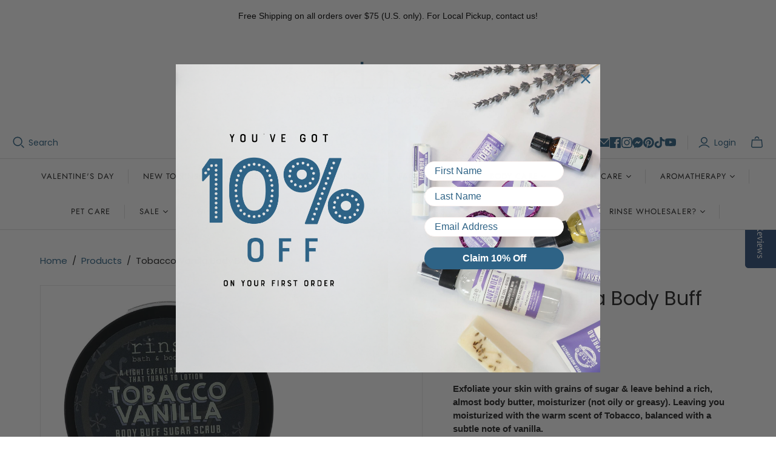

--- FILE ---
content_type: image/svg+xml
request_url: https://rinsesoap.com/cdn/shop/files/icon-ships_1024x1024.svg?v=1746714008
body_size: 1847
content:
<svg xmlns="http://www.w3.org/2000/svg" fill="none" viewBox="0 0 21 20" height="20" width="21">
    <path fill="#2A5E88" d="M5.49612 7.56926C5.0843 7.56492 4.33038 7.56492 3.23435 7.56926C2.99833 7.57035 2.85047 7.46916 2.79079 7.26569C2.71591 7.01013 2.91531 6.75376 3.17331 6.75376C4.23461 6.75321 5.19879 6.75349 6.06584 6.75457C6.09297 6.75457 6.11494 6.74399 6.13176 6.72283C7.34227 5.20522 8.8862 4.22286 10.7635 3.77577C10.7934 3.76872 10.8083 3.74946 10.8083 3.71799V2.77877C10.8083 2.75001 10.7947 2.73102 10.7676 2.7218C10.301 2.56065 9.99416 2.27471 9.84712 1.86397C9.58342 1.12985 9.94886 0.350969 10.6797 0.0856442C10.8425 0.0270449 11.1575 -0.00116967 11.6246 0.00100067C12.4814 0.00479878 13.1778 0.00452731 13.7139 0.000186622C14.143 -0.0030689 14.4477 0.0362687 14.6278 0.118199C15.8226 0.659429 15.6834 2.3173 14.4488 2.71773C14.42 2.72695 14.4057 2.74649 14.4057 2.77633V3.71392C14.4057 3.74213 14.4192 3.7595 14.4464 3.76601C16.5288 4.28038 18.165 5.38753 19.3549 7.08745C20.3746 8.54429 20.8793 10.2754 20.8255 12.057C20.7816 13.5296 20.3486 14.9221 19.5266 16.2346C19.4392 16.3746 19.3131 16.4416 19.1481 16.4357C19.0809 16.4335 19.0426 16.4297 19.0334 16.4243C18.7626 16.2653 18.6986 16.0656 18.8413 15.8253C20.1674 13.5893 20.3722 11.308 19.4558 8.98134C18.3676 6.2166 15.6346 4.39432 12.6338 4.38537C9.5761 4.37642 6.88216 6.20846 5.7411 9.03181C5.19634 10.3785 5.07155 11.7941 5.36672 13.2786C5.95352 16.2298 8.29343 18.4948 11.273 19.0539C13.1406 19.4039 14.9363 19.0523 16.6601 17.9991C16.8896 17.8591 17.0885 17.9226 17.2567 18.1896C17.2588 18.1928 17.2605 18.1974 17.2616 18.2034C17.3028 18.4253 17.239 18.5892 17.0703 18.695C14.4219 20.3545 11.1713 20.4465 8.48143 18.8838C6.86018 17.9419 5.6787 16.5602 4.93699 14.7387C4.92668 14.7132 4.90769 14.7005 4.88002 14.7005H2.05341C1.79406 14.7005 1.65841 14.5708 1.64647 14.3114C1.64539 14.2973 1.64485 14.2897 1.64485 14.2887C1.65299 14.0233 1.78375 13.8904 2.03714 13.8898L4.62283 13.8858C4.65376 13.8858 4.66542 13.8706 4.65783 13.8402C4.52706 13.3177 4.44812 12.8269 4.42099 12.3679C4.41936 12.3364 4.40335 12.3207 4.37297 12.3207H2.60685C2.34533 12.3207 2.2151 12.1902 2.21619 11.9292V11.8983C2.21728 11.6433 2.35048 11.5152 2.6158 11.5141L4.35832 11.506C4.3887 11.506 4.40444 11.4908 4.40553 11.4604C4.42126 11.0068 4.48366 10.5179 4.59272 9.99381C4.59977 9.9618 4.58675 9.94579 4.55365 9.94579H0.419145C0.154363 9.94579 0.0208868 9.81367 0.0187165 9.54943V9.52502C0.0160036 9.26458 0.152193 9.13435 0.427284 9.13435L4.78398 9.1311C4.81274 9.1311 4.832 9.11808 4.84176 9.09203C5.03384 8.57983 5.26064 8.08716 5.52217 7.61403C5.53844 7.58473 5.52976 7.56981 5.49612 7.56926ZM14.6351 1.36641C14.6349 1.22006 14.5765 1.07981 14.4728 0.976503C14.3692 0.8732 14.2287 0.815309 14.0824 0.815563L11.1296 0.820715C10.9833 0.820972 10.843 0.879354 10.7397 0.983018C10.6364 1.08668 10.5785 1.22714 10.5788 1.37349L10.5788 1.40604C10.5791 1.55239 10.6375 1.69264 10.7411 1.79594C10.8448 1.89925 10.9853 1.95714 11.1316 1.95688L14.0844 1.95173C14.2307 1.95147 14.371 1.89309 14.4743 1.78943C14.5776 1.68576 14.6355 1.54531 14.6352 1.39896L14.6351 1.36641ZM12.607 3.56742C12.8696 3.56742 13.184 3.58343 13.5503 3.61544C13.579 3.61761 13.5934 3.60459 13.5934 3.57637L13.5926 2.81702C13.5926 2.79152 13.5769 2.77714 13.5454 2.77389C13.5177 2.77117 13.2049 2.76982 12.607 2.76982C12.0091 2.76982 11.6963 2.77145 11.6686 2.7747C11.6371 2.77796 11.6214 2.79234 11.6214 2.81784L11.6206 3.57719C11.6206 3.6054 11.6352 3.61815 11.6645 3.61544C12.0302 3.58343 12.3444 3.56742 12.607 3.56742Z"></path>
    <path fill="#2A5E88" d="M18.9235 11.7827C18.9235 13.4565 18.2586 15.0617 17.0751 16.2452C15.8916 17.4287 14.2864 18.0936 12.6127 18.0936C10.939 18.0936 9.33377 17.4287 8.15026 16.2452C6.96675 15.0617 6.30186 13.4565 6.30186 11.7827C6.30186 10.109 6.96675 8.50383 8.15026 7.32032C9.33377 6.13681 10.939 5.47192 12.6127 5.47192C14.2864 5.47192 15.8916 6.13681 17.0751 7.32032C18.2586 8.50383 18.9235 10.109 18.9235 11.7827ZM18.1096 11.7827C18.1096 10.3249 17.5305 8.9267 16.4996 7.89582C15.4687 6.86494 14.0706 6.2858 12.6127 6.2858C11.1548 6.2858 9.75664 6.86494 8.72576 7.89582C7.69488 8.9267 7.11574 10.3249 7.11574 11.7827C7.11574 13.2406 7.69488 14.6388 8.72576 15.6697C9.75664 16.7005 11.1548 17.2797 12.6127 17.2797C14.0706 17.2797 15.4687 16.7005 16.4996 15.6697C17.5305 14.6388 18.1096 13.2406 18.1096 11.7827Z"></path>
    <path fill="#2A5E88" d="M12.6461 7.03296H12.5907C12.3839 7.03296 12.2163 7.20058 12.2163 7.40734V7.83382C12.2163 8.04058 12.3839 8.2082 12.5907 8.2082H12.6461C12.8528 8.2082 13.0204 8.04058 13.0204 7.83382V7.40734C13.0204 7.20058 12.8528 7.03296 12.6461 7.03296Z"></path>
    <path fill="#2A5E88" d="M13.1962 10.6172C13.7139 10.1132 14.3389 9.48891 15.0714 8.74448C15.1978 8.61589 15.2993 8.54319 15.3758 8.52637C15.6818 8.46044 15.9781 8.75751 15.8593 9.0505C15.8305 9.12104 15.7551 9.21735 15.633 9.33943C14.849 10.1208 14.2323 10.7382 13.783 11.1918C13.7641 11.2114 13.7592 11.2341 13.7684 11.2602C13.9512 11.7594 13.8959 12.194 13.6024 12.564C12.9643 13.3689 11.6865 13.1215 11.4 12.1302C11.317 11.8432 11.3373 11.5545 11.461 11.2643C11.4724 11.2382 11.4681 11.2154 11.448 11.1959C11.3731 11.1188 11.1211 10.8657 10.6919 10.4365C10.5764 10.3215 10.5053 10.2266 10.4787 10.1517C10.3721 9.84892 10.6895 9.54046 10.989 9.65115C11.0639 9.67882 11.1672 9.75939 11.2991 9.89287C11.6246 10.2228 11.8699 10.4656 12.0348 10.6213C12.0511 10.637 12.0698 10.6406 12.091 10.6319C12.4377 10.4832 12.7833 10.4824 13.1279 10.6294C13.1534 10.6403 13.1762 10.6362 13.1962 10.6172ZM13.0611 11.7827C13.0611 11.6638 13.0139 11.5497 12.9298 11.4656C12.8457 11.3815 12.7316 11.3342 12.6127 11.3342C12.4938 11.3342 12.3797 11.3815 12.2956 11.4656C12.2115 11.5497 12.1642 11.6638 12.1642 11.7827C12.1642 11.9016 12.2115 12.0157 12.2956 12.0998C12.3797 12.1839 12.4938 12.2311 12.6127 12.2311C12.7316 12.2311 12.8457 12.1839 12.9298 12.0998C13.0139 12.0157 13.0611 11.9016 13.0611 11.7827Z"></path>
    <path fill="#2A5E88" d="M8.66293 11.3757H8.23808C8.03087 11.3757 7.86288 11.5437 7.86288 11.7509V11.8046C7.86288 12.0119 8.03087 12.1798 8.23808 12.1798H8.66293C8.87014 12.1798 9.03813 12.0119 9.03813 11.8046V11.7509C9.03813 11.5437 8.87014 11.3757 8.66293 11.3757Z"></path>
    <path fill="#2A5E88" d="M16.9873 11.3855H16.5624C16.3552 11.3855 16.1872 11.5535 16.1872 11.7607V11.8144C16.1872 12.0216 16.3552 12.1896 16.5624 12.1896H16.9873C17.1945 12.1896 17.3625 12.0216 17.3625 11.8144V11.7607C17.3625 11.5535 17.1945 11.3855 16.9873 11.3855Z"></path>
    <path fill="#2A5E88" d="M0.404498 14.6982C0.627896 14.6982 0.808996 14.5171 0.808996 14.2937C0.808996 14.0703 0.627896 13.8892 0.404498 13.8892C0.1811 13.8892 0 14.0703 0 14.2937C0 14.5171 0.1811 14.6982 0.404498 14.6982Z"></path>
    <path fill="#2A5E88" d="M12.6338 15.3572H12.5801C12.3729 15.3572 12.2049 15.5252 12.2049 15.7324V16.1572C12.2049 16.3644 12.3729 16.5324 12.5801 16.5324H12.6338C12.8411 16.5324 13.009 16.3644 13.009 16.1572V15.7324C13.009 15.5252 12.8411 15.3572 12.6338 15.3572Z"></path>
    <path fill="#2A5E88" d="M18.1373 17.7118C18.3607 17.7118 18.5418 17.5307 18.5418 17.3073C18.5418 17.0839 18.3607 16.9028 18.1373 16.9028C17.9139 16.9028 17.7328 17.0839 17.7328 17.3073C17.7328 17.5307 17.9139 17.7118 18.1373 17.7118Z"></path>
</svg>


--- FILE ---
content_type: text/javascript; charset=utf-8
request_url: https://rinsesoap.com/products/tobacco-vanilla-body-buff.js
body_size: 1514
content:
{"id":7878729662688,"title":"Tobacco Vanilla Body Buff","handle":"tobacco-vanilla-body-buff","description":"\u003cdiv style=\"display: none;\"\u003e[shortcode] [short-description] Our version of a Sugar Scrub, so of course it's a little different... and amazing![\/short-description] [\/shortcode]\u003c\/div\u003e\n\u003cdiv style=\"display: none;\"\u003e[shortcode] [how-to-use]To Use: Take a small dollop (a dime-size for the hands) \u0026amp; exfoliate the skin. Vary your pressure depending on how much exfoliation you need. Add a little bit of water to the skin (just a little, we are a 2-step rinse kind of people) \u0026amp; scrub some more. This is when the magic happens \u0026amp; the scrub turns into lotion. Rinse away any excess lotion \u0026amp; any granules that are left. Pat dry. Repeat once a week or when needed.[\/how-to-use] [\/shortcode]\u003c\/div\u003e\n\u003cp\u003e\u003cstrong\u003eWhat makes our sugar scrub so different...\u003c\/strong\u003e \u003cbr\u003e\u003cmeta charset=\"utf-8\"\u003e\u003c\/p\u003e\n\u003col\u003e\n\u003cli\u003eOur Body Buff is a slushie consistency so you don't have to dip your hand through a vat of oil to get to the good scrubby part. And because it's a slushie, you'll use every bit of product - you won't have a layer of oil left over.\u003c\/li\u003e\n\u003cli\u003eA little goes a LONG way. We tell you this now, but you won't believe us. You'll use more than you should the first time but then you'll understand.\u003c\/li\u003e\n\u003cli\u003e(and we think the most magical), the oils \u0026amp; butters in the Body Buff will actually change into a nice light moisturizing lotion on the skin. Yep, you read it right, you will make lotion!\u003c\/li\u003e\n\u003c\/ol\u003e\n\u003cp\u003e\u003cstrong\u003eTo Use:\u003c\/strong\u003e Take a small dollop (a dime-size for the hands) \u0026amp; exfoliate the skin. Vary your pressure depending on how much exfoliation you need. Add a little bit of water to the skin (just a little, we are a 2-step rinse kind of people) \u0026amp; scrub some more. This is when the magic happens \u0026amp; the scrub turns into lotion. Rinse away any excess lotion \u0026amp; any granules that are left. Pat dry. Repeat once a week or when needed.\u003c\/p\u003e\n\u003cp\u003e\u003cmeta charset=\"UTF-8\"\u003e\u003cspan\u003eOur Body Buffs are a blend of Cane Sugar (Sucrose), Shea Butter (Butyrospermum Parkii Fruit), Fractionated Coconut Oil (Capiylic\/Capric Triglyceride), Sesame Seed Oil (Sesamum Indicum), Vegetable-based Emulsifying Wax NF, Paraben Free Preservative (Phenoxyethonal (and) Capiylyl Glycol (and) Sorbic Acid), \u003c\/span\u003e\u003cspan\u003eFragrance\u003c\/span\u003e\u003cspan\u003e, \u0026amp; Mica.\u003c\/span\u003e\u003c\/p\u003e\n\u003cul\u003e\n\u003cli\u003e88% Naturally Derived Ingredients (Because of the Preservative)\u003c\/li\u003e\n\u003cli\u003eVegan Friendly\u003c\/li\u003e\n\u003cli\u003eGluten Free\u003c\/li\u003e\n\u003cli\u003ePhthalate-free, Paraben-free, Sulfate free\u003c\/li\u003e\n\u003c\/ul\u003e","published_at":"2022-10-25T10:05:31-04:00","created_at":"2022-10-03T13:28:58-04:00","vendor":"Rinse Bath \u0026 Body","type":"Sugar Scrub","tags":["All Products","fresh freesia","Normal","Not-On-Sale","retail","Rinse Easter","Scrubs  (sugar \u0026 salt)","Shop by Gluten Free","Shop by Vegan Friendly","St. Patty"],"price":1695,"price_min":1695,"price_max":1695,"available":true,"price_varies":false,"compare_at_price":null,"compare_at_price_min":0,"compare_at_price_max":0,"compare_at_price_varies":false,"variants":[{"id":43481838289120,"title":"Default Title","option1":"Default Title","option2":null,"option3":null,"sku":"42TBVAN","requires_shipping":true,"taxable":true,"featured_image":null,"available":true,"name":"Tobacco Vanilla Body Buff","public_title":null,"options":["Default Title"],"price":1695,"weight":170,"compare_at_price":null,"inventory_management":"shopify","barcode":"","requires_selling_plan":false,"selling_plan_allocations":[{"price_adjustments":[{"position":1,"price":1610}],"price":1610,"compare_at_price":1695,"per_delivery_price":1610,"selling_plan_id":5534613728,"selling_plan_group_id":"034c61b0167786c9f59f3b7e0af8babc650a1c3c"},{"price_adjustments":[{"position":1,"price":1610}],"price":1610,"compare_at_price":1695,"per_delivery_price":1610,"selling_plan_id":5534580960,"selling_plan_group_id":"be6ad7ea30721f1bbe1869fd647b93b3e90599f7"},{"price_adjustments":[{"position":1,"price":1610}],"price":1610,"compare_at_price":1695,"per_delivery_price":1610,"selling_plan_id":5534712032,"selling_plan_group_id":"3d85e92a68b4de2a2e2870fbdcbc7051fc5ed10b"}]}],"images":["\/\/cdn.shopify.com\/s\/files\/1\/0271\/1843\/6426\/files\/newsticker303copy.jpg?v=1741184652","\/\/cdn.shopify.com\/s\/files\/1\/0271\/1843\/6426\/files\/RinseDecember2024-126.jpg?v=1741184652"],"featured_image":"\/\/cdn.shopify.com\/s\/files\/1\/0271\/1843\/6426\/files\/newsticker303copy.jpg?v=1741184652","options":[{"name":"Title","position":1,"values":["Default Title"]}],"url":"\/products\/tobacco-vanilla-body-buff","media":[{"alt":null,"id":36509626040544,"position":1,"preview_image":{"aspect_ratio":1.0,"height":2201,"width":2201,"src":"https:\/\/cdn.shopify.com\/s\/files\/1\/0271\/1843\/6426\/files\/newsticker303copy.jpg?v=1741184652"},"aspect_ratio":1.0,"height":2201,"media_type":"image","src":"https:\/\/cdn.shopify.com\/s\/files\/1\/0271\/1843\/6426\/files\/newsticker303copy.jpg?v=1741184652","width":2201},{"alt":null,"id":36509623058656,"position":2,"preview_image":{"aspect_ratio":1.0,"height":820,"width":820,"src":"https:\/\/cdn.shopify.com\/s\/files\/1\/0271\/1843\/6426\/files\/RinseDecember2024-126.jpg?v=1741184652"},"aspect_ratio":1.0,"height":820,"media_type":"image","src":"https:\/\/cdn.shopify.com\/s\/files\/1\/0271\/1843\/6426\/files\/RinseDecember2024-126.jpg?v=1741184652","width":820}],"requires_selling_plan":false,"selling_plan_groups":[{"id":"034c61b0167786c9f59f3b7e0af8babc650a1c3c","name":"1 month subscription with 5% discount","options":[{"name":"Recharge Plan ID","position":1,"values":["18471441"]},{"name":"Order Frequency and Unit","position":2,"values":["1-month"]}],"selling_plans":[{"id":5534613728,"name":"1 month subscription with 5% discount","description":null,"options":[{"name":"Recharge Plan ID","position":1,"value":"18471441"},{"name":"Order Frequency and Unit","position":2,"value":"1-month"}],"recurring_deliveries":true,"price_adjustments":[{"order_count":null,"position":1,"value_type":"percentage","value":5}]}],"app_id":"294517"},{"id":"be6ad7ea30721f1bbe1869fd647b93b3e90599f7","name":"2 month subscription with 5% discount","options":[{"name":"Recharge Plan ID","position":1,"values":["18471442"]},{"name":"Order Frequency and Unit","position":2,"values":["2-month"]}],"selling_plans":[{"id":5534580960,"name":"2 month subscription with 5% discount","description":null,"options":[{"name":"Recharge Plan ID","position":1,"value":"18471442"},{"name":"Order Frequency and Unit","position":2,"value":"2-month"}],"recurring_deliveries":true,"price_adjustments":[{"order_count":null,"position":1,"value_type":"percentage","value":5}]}],"app_id":"294517"},{"id":"3d85e92a68b4de2a2e2870fbdcbc7051fc5ed10b","name":"3 month subscription with 5% discount","options":[{"name":"Recharge Plan ID","position":1,"values":["18471443"]},{"name":"Order Frequency and Unit","position":2,"values":["3-month"]}],"selling_plans":[{"id":5534712032,"name":"3 month subscription with 5% discount","description":null,"options":[{"name":"Recharge Plan ID","position":1,"value":"18471443"},{"name":"Order Frequency and Unit","position":2,"value":"3-month"}],"recurring_deliveries":true,"price_adjustments":[{"order_count":null,"position":1,"value_type":"percentage","value":5}]}],"app_id":"294517"}]}

--- FILE ---
content_type: image/svg+xml
request_url: https://rinsesoap.com/cdn/shop/files/icon-hassle-free_1024x1024.svg?v=1746714081
body_size: 1806
content:
<svg xmlns="http://www.w3.org/2000/svg" fill="none" viewBox="0 0 20 20" height="20" width="20">
    <path fill="#2A5E88" d="M19.1713 5.35443L17.0149 6.53805C16.992 6.55055 16.9806 6.56982 16.9806 6.59587C16.9795 8.06257 16.979 8.82665 16.979 8.88811C16.979 9.17797 16.9165 9.26234 16.6837 9.39281C16.5389 9.47355 16.0553 9.73866 15.2329 10.1881C15.0652 10.2798 14.9402 10.3186 14.8579 10.3046C14.6172 10.2631 14.5282 10.0725 14.5282 9.82642C14.5287 8.80608 14.5271 8.18132 14.5235 7.95215C14.523 7.92194 14.5094 7.91413 14.4829 7.92871L12.2515 9.15296C12.2406 9.15916 12.2316 9.16806 12.2252 9.17877C12.2189 9.18947 12.2156 9.2016 12.2156 9.2139V16.7961C12.2155 16.8003 12.2166 16.8043 12.2187 16.8079C12.2207 16.8115 12.2237 16.8144 12.2274 16.8165C12.231 16.8185 12.2352 16.8196 12.2394 16.8196C12.2437 16.8196 12.2478 16.8185 12.2515 16.8165L19.1853 13.0101C19.2093 12.9966 19.2213 12.9762 19.2213 12.9492L19.2252 10.5296C19.2257 10.265 19.3533 10.1332 19.608 10.1342H19.6283C19.8762 10.1348 20.0004 10.2655 20.001 10.5264L20.0064 13.2179C20.0067 13.2879 19.9881 13.3566 19.9526 13.4168C19.9171 13.477 19.8661 13.5265 19.8049 13.5601C18.4923 14.2815 15.9186 15.6948 12.0836 17.8001C11.875 17.9149 11.7703 17.9118 11.5531 17.793C10.5468 17.2415 10.0267 16.9563 9.99289 16.9375C9.96945 16.925 9.952 16.9308 9.94054 16.9547C9.21761 18.4339 8.08164 19.3892 6.53264 19.8204C5.38053 20.1413 4.18909 20.0322 2.95833 19.4931C2.72551 19.391 2.65519 19.223 2.74738 18.9892L2.75285 18.9743C2.84504 18.7389 3.00755 18.6717 3.24036 18.7728C4.63728 19.3795 5.96179 19.3647 7.21391 18.7282C9.71007 17.4579 10.3906 14.2039 8.63973 12.0304C7.08187 10.0975 4.16773 9.79361 2.26924 11.4991C0.812175 12.8077 0.388725 14.8351 1.1825 16.6289C1.24239 16.7644 1.27104 16.8701 1.26844 16.9461C1.2575 17.279 0.796549 17.4118 0.598888 17.1813C0.546803 17.1214 0.480135 16.987 0.398882 16.7782C-0.189675 15.2708 -0.126913 13.8177 0.587169 12.4187C1.21166 11.1947 2.21872 10.3371 3.60834 9.84595C3.6323 9.83762 3.64428 9.82069 3.64428 9.79517C3.64532 8.30346 3.64454 6.62607 3.64194 4.763C3.64194 4.50909 3.69038 4.40987 3.92163 4.28252C6.47587 2.87936 9.0301 1.47672 11.5843 0.074597C11.7843 -0.034781 11.8937 -0.019937 12.1 0.0933473C14.65 1.49338 17.2001 2.89368 19.7502 4.29424C19.9588 4.40831 20.0033 4.52081 20.0033 4.76691C20.0038 5.00077 20.0046 5.85236 20.0057 7.32167C20.0057 7.66855 19.7017 7.89043 19.401 7.70527C19.2749 7.62766 19.2158 7.48756 19.2236 7.28495C19.2293 7.14327 19.2267 6.50836 19.2158 5.38021C19.2153 5.34687 19.2004 5.33828 19.1713 5.35443ZM9.66163 2.02074C9.65789 2.02285 9.65478 2.02592 9.65262 2.02962C9.65045 2.03333 9.64931 2.03754 9.64931 2.04184C9.64931 2.04613 9.65045 2.05034 9.65262 2.05405C9.65478 2.05776 9.65789 2.06082 9.66163 2.06293L16.5899 5.86772C16.5935 5.8697 16.5976 5.87074 16.6017 5.87074C16.6058 5.87074 16.6098 5.8697 16.6134 5.86772L18.765 4.68644C18.7687 4.68433 18.7718 4.68126 18.774 4.67756C18.7762 4.67385 18.7773 4.66964 18.7773 4.66534C18.7773 4.66105 18.7762 4.65684 18.774 4.65313C18.7718 4.64942 18.7687 4.64636 18.765 4.64425L11.8367 0.839461C11.8331 0.837477 11.8291 0.836437 11.825 0.836437C11.8209 0.836437 11.8168 0.837477 11.8133 0.839461L9.66163 2.02074ZM15.7493 6.34039C15.7532 6.33823 15.7565 6.33506 15.7587 6.33121C15.761 6.32736 15.7622 6.32298 15.7622 6.31851C15.7622 6.31405 15.761 6.30966 15.7587 6.30582C15.7565 6.30197 15.7532 6.2988 15.7493 6.29664L8.82255 2.49341C8.81894 2.4915 8.81491 2.49049 8.81083 2.49049C8.80674 2.49049 8.80272 2.4915 8.79911 2.49341L7.97877 2.94342C7.97486 2.94559 7.97161 2.94875 7.96934 2.9526C7.96707 2.95645 7.96587 2.96083 7.96587 2.9653C7.96587 2.96976 7.96707 2.97415 7.96934 2.978C7.97161 2.98184 7.97486 2.98501 7.97877 2.98717L14.9047 6.79118C14.9083 6.7931 14.9124 6.7941 14.9165 6.7941C14.9205 6.7941 14.9246 6.7931 14.9282 6.79118L15.7493 6.34039ZM14.0688 7.26619C14.0727 7.26403 14.0759 7.26086 14.0782 7.25702C14.0805 7.25317 14.0817 7.24879 14.0817 7.24432C14.0817 7.23985 14.0805 7.23547 14.0782 7.23162C14.0759 7.22777 14.0727 7.22461 14.0688 7.22244L7.14203 3.41844C7.13842 3.41652 7.1344 3.41552 7.13031 3.41552C7.12623 3.41552 7.1222 3.41652 7.11859 3.41844L4.88806 4.64347C4.88416 4.64563 4.8809 4.6488 4.87863 4.65265C4.87636 4.65649 4.87517 4.66088 4.87517 4.66534C4.87517 4.66981 4.87636 4.67419 4.87863 4.67804C4.8809 4.68189 4.88416 4.68506 4.88806 4.68722L11.814 8.49123C11.8176 8.49314 11.8217 8.49415 11.8258 8.49415C11.8298 8.49415 11.8339 8.49314 11.8375 8.49123L14.0688 7.26619ZM9.32568 11.6382C10.3096 12.9309 10.6135 14.4286 10.2374 16.1313C10.2312 16.1604 10.2408 16.1821 10.2663 16.1961L11.3945 16.8149C11.4216 16.83 11.4351 16.8219 11.4351 16.7907V9.19984C11.4351 9.18213 11.4276 9.16937 11.4125 9.16156L4.46852 5.34818C4.43935 5.33203 4.42477 5.34062 4.42477 5.37396V9.60219C4.42477 9.62667 4.43701 9.63943 4.46149 9.64048C4.53285 9.64256 4.60524 9.6397 4.67868 9.63188C4.81619 9.61678 4.89874 9.60871 4.92635 9.60766C6.6678 9.54204 8.27956 10.2632 9.32568 11.6382ZM15.3235 7.46698C15.3193 7.46925 15.3157 7.47263 15.3132 7.47675C15.3107 7.48088 15.3094 7.48561 15.3094 7.49042V9.21078C15.3096 9.2153 15.3109 9.21971 15.3132 9.2236C15.3155 9.22748 15.3187 9.23071 15.3227 9.23298C15.3266 9.23525 15.331 9.23648 15.3355 9.23656C15.34 9.23664 15.3445 9.23557 15.3485 9.23344L16.1845 8.77483C16.1887 8.77256 16.1923 8.76919 16.1947 8.76506C16.1972 8.76093 16.1985 8.75621 16.1985 8.75139V7.03103C16.1984 7.02651 16.1971 7.0221 16.1948 7.01821C16.1925 7.01433 16.1892 7.0111 16.1853 7.00883C16.1814 7.00656 16.177 7.00533 16.1724 7.00525C16.1679 7.00517 16.1635 7.00625 16.1595 7.00838L15.3235 7.46698Z"></path>
    <path fill="#2A5E88" d="M19.6135 9.32883C19.8279 9.32883 20.0018 9.15499 20.0018 8.94054C20.0018 8.72609 19.8279 8.55225 19.6135 8.55225C19.399 8.55225 19.2252 8.72609 19.2252 8.94054C19.2252 9.15499 19.399 9.32883 19.6135 9.32883Z"></path>
    <path fill="#2A5E88" d="M3.92558 13.4476C3.92339 13.4499 3.92192 13.4527 3.92136 13.4558C3.9208 13.4589 3.92117 13.462 3.92243 13.4649C3.9237 13.4678 3.92579 13.4702 3.92844 13.4718C3.93109 13.4735 3.93418 13.4743 3.9373 13.4742C5.18004 13.47 5.81443 13.4677 5.84048 13.4672C6.29153 13.4635 6.62748 13.5044 6.84832 13.5898C7.28062 13.7565 7.60849 14.0643 7.83193 14.5133C7.94652 14.744 8.00121 15.0112 7.996 15.3149C7.98428 16.0337 7.53036 16.661 6.87019 16.936C6.64831 17.0282 6.32512 17.0727 5.90063 17.0696C5.3751 17.066 5.01754 17.0618 4.82795 17.0571C4.59513 17.0519 4.47273 16.9274 4.46075 16.6837C4.46075 16.679 4.46075 16.674 4.46075 16.6688C4.46961 16.4256 4.59018 16.3006 4.82248 16.2938C5.16624 16.2839 5.51989 16.2813 5.88345 16.286C6.21783 16.2902 6.45169 16.2644 6.58503 16.2087C7.24286 15.9344 7.43349 15.0907 6.93816 14.568C6.74597 14.3654 6.48528 14.2573 6.15611 14.2438C6.14413 14.2432 5.41 14.2477 3.95371 14.257C3.91829 14.257 3.91282 14.2701 3.9373 14.2961C4.0334 14.3977 4.17403 14.5078 4.22793 14.6164C4.43106 15.0258 3.94043 15.3875 3.59667 15.0555C3.43104 14.8961 3.12296 14.5886 2.67242 14.1328C2.60087 14.0605 2.56081 13.9628 2.56095 13.861C2.5611 13.7592 2.60144 13.6614 2.6732 13.5891C2.95029 13.3099 3.23285 13.0271 3.52088 12.7406C3.63078 12.6312 3.72271 12.5664 3.79667 12.5461C4.09043 12.4648 4.33419 12.7492 4.25997 13.0422C4.24382 13.1047 4.19382 13.1758 4.10996 13.2555C4.04902 13.3133 3.98756 13.3773 3.92558 13.4476Z"></path>
    <path fill="#2A5E88" d="M1.8029 18.5869C2.01735 18.5869 2.1912 18.413 2.1912 18.1986C2.1912 17.9841 2.01735 17.8103 1.8029 17.8103C1.58846 17.8103 1.41461 17.9841 1.41461 18.1986C1.41461 18.413 1.58846 18.5869 1.8029 18.5869Z"></path>
</svg>
